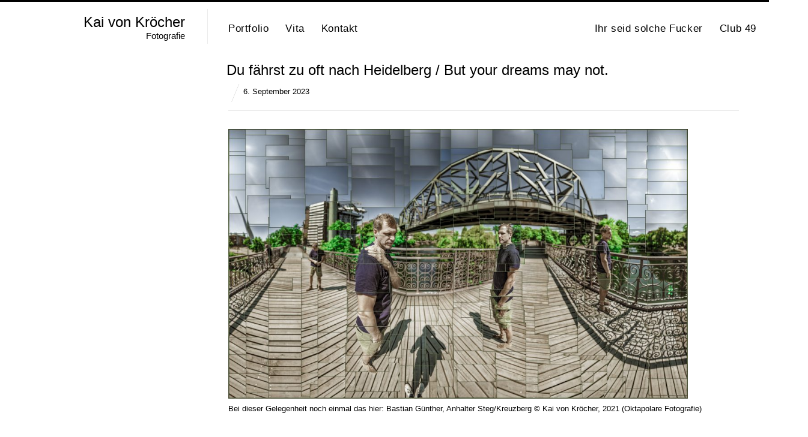

--- FILE ---
content_type: text/html; charset=UTF-8
request_url: https://kaivonkroecher.de/du-faehrst-zu-oft-nach-heidelberg-but-your-dreams-may-not
body_size: 15523
content:
<!DOCTYPE html>
<html lang="de" class="">
<head>
<meta charset="UTF-8" />
<meta name="viewport" content="width=device-width, initial-scale=1, maximum-scale=1, user-scalable=no, viewport-fit=cover" />
<meta http-equiv="X-UA-Compatible" content="IE=Edge,chrome=1">
<title>Du fährst zu oft nach Heidelberg / But your dreams may not. - Kai von Kröcher</title>
<link rel="profile" href="https://gmpg.org/xfn/11" />
<link rel="pingback" href="https://kaivonkroecher.de/xmlrpc.php" />
<link href="https://fonts.googleapis.com/css?family=Roboto:300,400,700" rel="stylesheet">
<!--[if lt IE 9]>
<script src="https://kaivonkroecher.de/wp-content/themes/fluxus/js/html5.js" type="text/javascript"></script>
<link rel="stylesheet" href="https://kaivonkroecher.de/wp-content/themes/fluxus/css/ie.css" type="text/css" media="all" />
<script type="text/javascript">window.oldie = true;</script>
<![endif]-->
<meta name='robots' content='index, follow, max-image-preview:large, max-snippet:-1, max-video-preview:-1' />

	<!-- This site is optimized with the Yoast SEO plugin v26.7 - https://yoast.com/wordpress/plugins/seo/ -->
	<link rel="canonical" href="https://kaivonkroecher.de/du-faehrst-zu-oft-nach-heidelberg-but-your-dreams-may-not" />
	<meta property="og:locale" content="de_DE" />
	<meta property="og:type" content="article" />
	<meta property="og:title" content="Du fährst zu oft nach Heidelberg / But your dreams may not. - Kai von Kröcher" />
	<meta property="og:description" content="&nbsp; Justified, hey hey, all bound for Mu Mu Land. +++ Seit einiger Zeit, Sie ahnen es schon. Seit einiger Zeit führe ich ein geheimes Doppelleben, das mich regelmäßig nach Charlottenburg, äh, führt. Vorgestern am Vormittag, goldene Spätsommersonne über der Spree, zwei schüchterne Viertklässler stellen sich mir in den Weg: &hellip;Continue reading" />
	<meta property="og:url" content="https://kaivonkroecher.de/du-faehrst-zu-oft-nach-heidelberg-but-your-dreams-may-not" />
	<meta property="og:site_name" content="Kai von Kröcher" />
	<meta property="article:published_time" content="2023-09-06T08:51:54+00:00" />
	<meta property="article:modified_time" content="2023-09-07T20:59:01+00:00" />
	<meta name="author" content="katrin" />
	<meta name="twitter:card" content="summary_large_image" />
	<meta name="twitter:label1" content="Verfasst von" />
	<meta name="twitter:data1" content="katrin" />
	<meta name="twitter:label2" content="Geschätzte Lesezeit" />
	<meta name="twitter:data2" content="3 Minuten" />
	<script type="application/ld+json" class="yoast-schema-graph">{"@context":"https://schema.org","@graph":[{"@type":"Article","@id":"https://kaivonkroecher.de/du-faehrst-zu-oft-nach-heidelberg-but-your-dreams-may-not#article","isPartOf":{"@id":"https://kaivonkroecher.de/du-faehrst-zu-oft-nach-heidelberg-but-your-dreams-may-not"},"author":{"name":"katrin","@id":"https://kaivonkroecher.de/#/schema/person/43cb5fc4e426adac17af168c5b7e34e2"},"headline":"Du fährst zu oft nach Heidelberg / But your dreams may not.","datePublished":"2023-09-06T08:51:54+00:00","dateModified":"2023-09-07T20:59:01+00:00","mainEntityOfPage":{"@id":"https://kaivonkroecher.de/du-faehrst-zu-oft-nach-heidelberg-but-your-dreams-may-not"},"wordCount":551,"commentCount":0,"keywords":["Austin","Bastian Günther","Berliner Zeitung","Charlie Watts","charlottenburg","Duales System","Frankfurt am Main","Godehard Giese","Hackney","Hessischer Rundfunk","Indien","Jörg Himstedt","Kerstin Hermes und Julia Menger","lineares Fernsehen","Margarita Broich","Michael Kotschi","Mick Jagger","Olympiastadion Berlin","Peer Steinbrück","radioeins","Rammstein","Row Zero","Russisches Öl","Tatort – Erbarmen","the KLF","The Rolling Stones","Wolfram Koch"],"articleSection":["Uncategorized"],"inLanguage":"de","potentialAction":[{"@type":"CommentAction","name":"Comment","target":["https://kaivonkroecher.de/du-faehrst-zu-oft-nach-heidelberg-but-your-dreams-may-not#respond"]}]},{"@type":"WebPage","@id":"https://kaivonkroecher.de/du-faehrst-zu-oft-nach-heidelberg-but-your-dreams-may-not","url":"https://kaivonkroecher.de/du-faehrst-zu-oft-nach-heidelberg-but-your-dreams-may-not","name":"Du fährst zu oft nach Heidelberg / But your dreams may not. - Kai von Kröcher","isPartOf":{"@id":"https://kaivonkroecher.de/#website"},"datePublished":"2023-09-06T08:51:54+00:00","dateModified":"2023-09-07T20:59:01+00:00","author":{"@id":"https://kaivonkroecher.de/#/schema/person/43cb5fc4e426adac17af168c5b7e34e2"},"breadcrumb":{"@id":"https://kaivonkroecher.de/du-faehrst-zu-oft-nach-heidelberg-but-your-dreams-may-not#breadcrumb"},"inLanguage":"de","potentialAction":[{"@type":"ReadAction","target":["https://kaivonkroecher.de/du-faehrst-zu-oft-nach-heidelberg-but-your-dreams-may-not"]}]},{"@type":"BreadcrumbList","@id":"https://kaivonkroecher.de/du-faehrst-zu-oft-nach-heidelberg-but-your-dreams-may-not#breadcrumb","itemListElement":[{"@type":"ListItem","position":1,"name":"Startseite","item":"https://kaivonkroecher.de/"},{"@type":"ListItem","position":2,"name":"Ihr seid solche Fucker","item":"https://kaivonkroecher.de/ihr-seid-solche-fucker"},{"@type":"ListItem","position":3,"name":"Du fährst zu oft nach Heidelberg / But your dreams may not."}]},{"@type":"WebSite","@id":"https://kaivonkroecher.de/#website","url":"https://kaivonkroecher.de/","name":"Kai von Kröcher","description":"Fotografie","potentialAction":[{"@type":"SearchAction","target":{"@type":"EntryPoint","urlTemplate":"https://kaivonkroecher.de/?s={search_term_string}"},"query-input":{"@type":"PropertyValueSpecification","valueRequired":true,"valueName":"search_term_string"}}],"inLanguage":"de"},{"@type":"Person","@id":"https://kaivonkroecher.de/#/schema/person/43cb5fc4e426adac17af168c5b7e34e2","name":"katrin","image":{"@type":"ImageObject","inLanguage":"de","@id":"https://kaivonkroecher.de/#/schema/person/image/","url":"https://secure.gravatar.com/avatar/c8c077701ab5b6a0e84da02c7a9663443350934cc7b935d0c1e1c891cf1f5e1f?s=96&d=identicon&r=g","contentUrl":"https://secure.gravatar.com/avatar/c8c077701ab5b6a0e84da02c7a9663443350934cc7b935d0c1e1c891cf1f5e1f?s=96&d=identicon&r=g","caption":"katrin"}}]}</script>
	<!-- / Yoast SEO plugin. -->


<link rel='dns-prefetch' href='//static.addtoany.com' />
<link rel="alternate" type="application/rss+xml" title="Kai von Kröcher &raquo; Feed" href="https://kaivonkroecher.de/feed" />
<link rel="alternate" type="application/rss+xml" title="Kai von Kröcher &raquo; Kommentar-Feed" href="https://kaivonkroecher.de/comments/feed" />
<link rel="alternate" type="application/rss+xml" title="Kai von Kröcher &raquo; Du fährst zu oft nach Heidelberg / But your dreams may not.-Kommentar-Feed" href="https://kaivonkroecher.de/du-faehrst-zu-oft-nach-heidelberg-but-your-dreams-may-not/feed" />
<link rel="alternate" title="oEmbed (JSON)" type="application/json+oembed" href="https://kaivonkroecher.de/wp-json/oembed/1.0/embed?url=https%3A%2F%2Fkaivonkroecher.de%2Fdu-faehrst-zu-oft-nach-heidelberg-but-your-dreams-may-not" />
<link rel="alternate" title="oEmbed (XML)" type="text/xml+oembed" href="https://kaivonkroecher.de/wp-json/oembed/1.0/embed?url=https%3A%2F%2Fkaivonkroecher.de%2Fdu-faehrst-zu-oft-nach-heidelberg-but-your-dreams-may-not&#038;format=xml" />
<style id='wp-img-auto-sizes-contain-inline-css' type='text/css'>
img:is([sizes=auto i],[sizes^="auto," i]){contain-intrinsic-size:3000px 1500px}
/*# sourceURL=wp-img-auto-sizes-contain-inline-css */
</style>
<style id='wp-emoji-styles-inline-css' type='text/css'>

	img.wp-smiley, img.emoji {
		display: inline !important;
		border: none !important;
		box-shadow: none !important;
		height: 1em !important;
		width: 1em !important;
		margin: 0 0.07em !important;
		vertical-align: -0.1em !important;
		background: none !important;
		padding: 0 !important;
	}
/*# sourceURL=wp-emoji-styles-inline-css */
</style>
<style id='wp-block-library-inline-css' type='text/css'>
:root{--wp-block-synced-color:#7a00df;--wp-block-synced-color--rgb:122,0,223;--wp-bound-block-color:var(--wp-block-synced-color);--wp-editor-canvas-background:#ddd;--wp-admin-theme-color:#007cba;--wp-admin-theme-color--rgb:0,124,186;--wp-admin-theme-color-darker-10:#006ba1;--wp-admin-theme-color-darker-10--rgb:0,107,160.5;--wp-admin-theme-color-darker-20:#005a87;--wp-admin-theme-color-darker-20--rgb:0,90,135;--wp-admin-border-width-focus:2px}@media (min-resolution:192dpi){:root{--wp-admin-border-width-focus:1.5px}}.wp-element-button{cursor:pointer}:root .has-very-light-gray-background-color{background-color:#eee}:root .has-very-dark-gray-background-color{background-color:#313131}:root .has-very-light-gray-color{color:#eee}:root .has-very-dark-gray-color{color:#313131}:root .has-vivid-green-cyan-to-vivid-cyan-blue-gradient-background{background:linear-gradient(135deg,#00d084,#0693e3)}:root .has-purple-crush-gradient-background{background:linear-gradient(135deg,#34e2e4,#4721fb 50%,#ab1dfe)}:root .has-hazy-dawn-gradient-background{background:linear-gradient(135deg,#faaca8,#dad0ec)}:root .has-subdued-olive-gradient-background{background:linear-gradient(135deg,#fafae1,#67a671)}:root .has-atomic-cream-gradient-background{background:linear-gradient(135deg,#fdd79a,#004a59)}:root .has-nightshade-gradient-background{background:linear-gradient(135deg,#330968,#31cdcf)}:root .has-midnight-gradient-background{background:linear-gradient(135deg,#020381,#2874fc)}:root{--wp--preset--font-size--normal:16px;--wp--preset--font-size--huge:42px}.has-regular-font-size{font-size:1em}.has-larger-font-size{font-size:2.625em}.has-normal-font-size{font-size:var(--wp--preset--font-size--normal)}.has-huge-font-size{font-size:var(--wp--preset--font-size--huge)}.has-text-align-center{text-align:center}.has-text-align-left{text-align:left}.has-text-align-right{text-align:right}.has-fit-text{white-space:nowrap!important}#end-resizable-editor-section{display:none}.aligncenter{clear:both}.items-justified-left{justify-content:flex-start}.items-justified-center{justify-content:center}.items-justified-right{justify-content:flex-end}.items-justified-space-between{justify-content:space-between}.screen-reader-text{border:0;clip-path:inset(50%);height:1px;margin:-1px;overflow:hidden;padding:0;position:absolute;width:1px;word-wrap:normal!important}.screen-reader-text:focus{background-color:#ddd;clip-path:none;color:#444;display:block;font-size:1em;height:auto;left:5px;line-height:normal;padding:15px 23px 14px;text-decoration:none;top:5px;width:auto;z-index:100000}html :where(.has-border-color){border-style:solid}html :where([style*=border-top-color]){border-top-style:solid}html :where([style*=border-right-color]){border-right-style:solid}html :where([style*=border-bottom-color]){border-bottom-style:solid}html :where([style*=border-left-color]){border-left-style:solid}html :where([style*=border-width]){border-style:solid}html :where([style*=border-top-width]){border-top-style:solid}html :where([style*=border-right-width]){border-right-style:solid}html :where([style*=border-bottom-width]){border-bottom-style:solid}html :where([style*=border-left-width]){border-left-style:solid}html :where(img[class*=wp-image-]){height:auto;max-width:100%}:where(figure){margin:0 0 1em}html :where(.is-position-sticky){--wp-admin--admin-bar--position-offset:var(--wp-admin--admin-bar--height,0px)}@media screen and (max-width:600px){html :where(.is-position-sticky){--wp-admin--admin-bar--position-offset:0px}}

/*# sourceURL=wp-block-library-inline-css */
</style><style id='global-styles-inline-css' type='text/css'>
:root{--wp--preset--aspect-ratio--square: 1;--wp--preset--aspect-ratio--4-3: 4/3;--wp--preset--aspect-ratio--3-4: 3/4;--wp--preset--aspect-ratio--3-2: 3/2;--wp--preset--aspect-ratio--2-3: 2/3;--wp--preset--aspect-ratio--16-9: 16/9;--wp--preset--aspect-ratio--9-16: 9/16;--wp--preset--color--black: #000000;--wp--preset--color--cyan-bluish-gray: #abb8c3;--wp--preset--color--white: #ffffff;--wp--preset--color--pale-pink: #f78da7;--wp--preset--color--vivid-red: #cf2e2e;--wp--preset--color--luminous-vivid-orange: #ff6900;--wp--preset--color--luminous-vivid-amber: #fcb900;--wp--preset--color--light-green-cyan: #7bdcb5;--wp--preset--color--vivid-green-cyan: #00d084;--wp--preset--color--pale-cyan-blue: #8ed1fc;--wp--preset--color--vivid-cyan-blue: #0693e3;--wp--preset--color--vivid-purple: #9b51e0;--wp--preset--gradient--vivid-cyan-blue-to-vivid-purple: linear-gradient(135deg,rgb(6,147,227) 0%,rgb(155,81,224) 100%);--wp--preset--gradient--light-green-cyan-to-vivid-green-cyan: linear-gradient(135deg,rgb(122,220,180) 0%,rgb(0,208,130) 100%);--wp--preset--gradient--luminous-vivid-amber-to-luminous-vivid-orange: linear-gradient(135deg,rgb(252,185,0) 0%,rgb(255,105,0) 100%);--wp--preset--gradient--luminous-vivid-orange-to-vivid-red: linear-gradient(135deg,rgb(255,105,0) 0%,rgb(207,46,46) 100%);--wp--preset--gradient--very-light-gray-to-cyan-bluish-gray: linear-gradient(135deg,rgb(238,238,238) 0%,rgb(169,184,195) 100%);--wp--preset--gradient--cool-to-warm-spectrum: linear-gradient(135deg,rgb(74,234,220) 0%,rgb(151,120,209) 20%,rgb(207,42,186) 40%,rgb(238,44,130) 60%,rgb(251,105,98) 80%,rgb(254,248,76) 100%);--wp--preset--gradient--blush-light-purple: linear-gradient(135deg,rgb(255,206,236) 0%,rgb(152,150,240) 100%);--wp--preset--gradient--blush-bordeaux: linear-gradient(135deg,rgb(254,205,165) 0%,rgb(254,45,45) 50%,rgb(107,0,62) 100%);--wp--preset--gradient--luminous-dusk: linear-gradient(135deg,rgb(255,203,112) 0%,rgb(199,81,192) 50%,rgb(65,88,208) 100%);--wp--preset--gradient--pale-ocean: linear-gradient(135deg,rgb(255,245,203) 0%,rgb(182,227,212) 50%,rgb(51,167,181) 100%);--wp--preset--gradient--electric-grass: linear-gradient(135deg,rgb(202,248,128) 0%,rgb(113,206,126) 100%);--wp--preset--gradient--midnight: linear-gradient(135deg,rgb(2,3,129) 0%,rgb(40,116,252) 100%);--wp--preset--font-size--small: 13px;--wp--preset--font-size--medium: 20px;--wp--preset--font-size--large: 36px;--wp--preset--font-size--x-large: 42px;--wp--preset--spacing--20: 0.44rem;--wp--preset--spacing--30: 0.67rem;--wp--preset--spacing--40: 1rem;--wp--preset--spacing--50: 1.5rem;--wp--preset--spacing--60: 2.25rem;--wp--preset--spacing--70: 3.38rem;--wp--preset--spacing--80: 5.06rem;--wp--preset--shadow--natural: 6px 6px 9px rgba(0, 0, 0, 0.2);--wp--preset--shadow--deep: 12px 12px 50px rgba(0, 0, 0, 0.4);--wp--preset--shadow--sharp: 6px 6px 0px rgba(0, 0, 0, 0.2);--wp--preset--shadow--outlined: 6px 6px 0px -3px rgb(255, 255, 255), 6px 6px rgb(0, 0, 0);--wp--preset--shadow--crisp: 6px 6px 0px rgb(0, 0, 0);}:where(.is-layout-flex){gap: 0.5em;}:where(.is-layout-grid){gap: 0.5em;}body .is-layout-flex{display: flex;}.is-layout-flex{flex-wrap: wrap;align-items: center;}.is-layout-flex > :is(*, div){margin: 0;}body .is-layout-grid{display: grid;}.is-layout-grid > :is(*, div){margin: 0;}:where(.wp-block-columns.is-layout-flex){gap: 2em;}:where(.wp-block-columns.is-layout-grid){gap: 2em;}:where(.wp-block-post-template.is-layout-flex){gap: 1.25em;}:where(.wp-block-post-template.is-layout-grid){gap: 1.25em;}.has-black-color{color: var(--wp--preset--color--black) !important;}.has-cyan-bluish-gray-color{color: var(--wp--preset--color--cyan-bluish-gray) !important;}.has-white-color{color: var(--wp--preset--color--white) !important;}.has-pale-pink-color{color: var(--wp--preset--color--pale-pink) !important;}.has-vivid-red-color{color: var(--wp--preset--color--vivid-red) !important;}.has-luminous-vivid-orange-color{color: var(--wp--preset--color--luminous-vivid-orange) !important;}.has-luminous-vivid-amber-color{color: var(--wp--preset--color--luminous-vivid-amber) !important;}.has-light-green-cyan-color{color: var(--wp--preset--color--light-green-cyan) !important;}.has-vivid-green-cyan-color{color: var(--wp--preset--color--vivid-green-cyan) !important;}.has-pale-cyan-blue-color{color: var(--wp--preset--color--pale-cyan-blue) !important;}.has-vivid-cyan-blue-color{color: var(--wp--preset--color--vivid-cyan-blue) !important;}.has-vivid-purple-color{color: var(--wp--preset--color--vivid-purple) !important;}.has-black-background-color{background-color: var(--wp--preset--color--black) !important;}.has-cyan-bluish-gray-background-color{background-color: var(--wp--preset--color--cyan-bluish-gray) !important;}.has-white-background-color{background-color: var(--wp--preset--color--white) !important;}.has-pale-pink-background-color{background-color: var(--wp--preset--color--pale-pink) !important;}.has-vivid-red-background-color{background-color: var(--wp--preset--color--vivid-red) !important;}.has-luminous-vivid-orange-background-color{background-color: var(--wp--preset--color--luminous-vivid-orange) !important;}.has-luminous-vivid-amber-background-color{background-color: var(--wp--preset--color--luminous-vivid-amber) !important;}.has-light-green-cyan-background-color{background-color: var(--wp--preset--color--light-green-cyan) !important;}.has-vivid-green-cyan-background-color{background-color: var(--wp--preset--color--vivid-green-cyan) !important;}.has-pale-cyan-blue-background-color{background-color: var(--wp--preset--color--pale-cyan-blue) !important;}.has-vivid-cyan-blue-background-color{background-color: var(--wp--preset--color--vivid-cyan-blue) !important;}.has-vivid-purple-background-color{background-color: var(--wp--preset--color--vivid-purple) !important;}.has-black-border-color{border-color: var(--wp--preset--color--black) !important;}.has-cyan-bluish-gray-border-color{border-color: var(--wp--preset--color--cyan-bluish-gray) !important;}.has-white-border-color{border-color: var(--wp--preset--color--white) !important;}.has-pale-pink-border-color{border-color: var(--wp--preset--color--pale-pink) !important;}.has-vivid-red-border-color{border-color: var(--wp--preset--color--vivid-red) !important;}.has-luminous-vivid-orange-border-color{border-color: var(--wp--preset--color--luminous-vivid-orange) !important;}.has-luminous-vivid-amber-border-color{border-color: var(--wp--preset--color--luminous-vivid-amber) !important;}.has-light-green-cyan-border-color{border-color: var(--wp--preset--color--light-green-cyan) !important;}.has-vivid-green-cyan-border-color{border-color: var(--wp--preset--color--vivid-green-cyan) !important;}.has-pale-cyan-blue-border-color{border-color: var(--wp--preset--color--pale-cyan-blue) !important;}.has-vivid-cyan-blue-border-color{border-color: var(--wp--preset--color--vivid-cyan-blue) !important;}.has-vivid-purple-border-color{border-color: var(--wp--preset--color--vivid-purple) !important;}.has-vivid-cyan-blue-to-vivid-purple-gradient-background{background: var(--wp--preset--gradient--vivid-cyan-blue-to-vivid-purple) !important;}.has-light-green-cyan-to-vivid-green-cyan-gradient-background{background: var(--wp--preset--gradient--light-green-cyan-to-vivid-green-cyan) !important;}.has-luminous-vivid-amber-to-luminous-vivid-orange-gradient-background{background: var(--wp--preset--gradient--luminous-vivid-amber-to-luminous-vivid-orange) !important;}.has-luminous-vivid-orange-to-vivid-red-gradient-background{background: var(--wp--preset--gradient--luminous-vivid-orange-to-vivid-red) !important;}.has-very-light-gray-to-cyan-bluish-gray-gradient-background{background: var(--wp--preset--gradient--very-light-gray-to-cyan-bluish-gray) !important;}.has-cool-to-warm-spectrum-gradient-background{background: var(--wp--preset--gradient--cool-to-warm-spectrum) !important;}.has-blush-light-purple-gradient-background{background: var(--wp--preset--gradient--blush-light-purple) !important;}.has-blush-bordeaux-gradient-background{background: var(--wp--preset--gradient--blush-bordeaux) !important;}.has-luminous-dusk-gradient-background{background: var(--wp--preset--gradient--luminous-dusk) !important;}.has-pale-ocean-gradient-background{background: var(--wp--preset--gradient--pale-ocean) !important;}.has-electric-grass-gradient-background{background: var(--wp--preset--gradient--electric-grass) !important;}.has-midnight-gradient-background{background: var(--wp--preset--gradient--midnight) !important;}.has-small-font-size{font-size: var(--wp--preset--font-size--small) !important;}.has-medium-font-size{font-size: var(--wp--preset--font-size--medium) !important;}.has-large-font-size{font-size: var(--wp--preset--font-size--large) !important;}.has-x-large-font-size{font-size: var(--wp--preset--font-size--x-large) !important;}
/*# sourceURL=global-styles-inline-css */
</style>

<style id='classic-theme-styles-inline-css' type='text/css'>
/*! This file is auto-generated */
.wp-block-button__link{color:#fff;background-color:#32373c;border-radius:9999px;box-shadow:none;text-decoration:none;padding:calc(.667em + 2px) calc(1.333em + 2px);font-size:1.125em}.wp-block-file__button{background:#32373c;color:#fff;text-decoration:none}
/*# sourceURL=/wp-includes/css/classic-themes.min.css */
</style>
<link rel='stylesheet' id='bb-tcs-editor-style-shared-css' href='https://kaivonkroecher.de/wp-content/themes/fluxus-child/editor-style-shared.css' type='text/css' media='all' />
<link rel='stylesheet' id='cryptx-styles-css' href='https://kaivonkroecher.de/wp-content/plugins/cryptx/css/cryptx.css?ver=6.9' type='text/css' media='all' />
<link rel='stylesheet' id='fluxus-style-css' href='https://kaivonkroecher.de/wp-content/themes/fluxus/style.css?ver=6.9' type='text/css' media='all' />
<link rel='stylesheet' id='child-style-css' href='https://kaivonkroecher.de/wp-content/themes/fluxus-child/style.css?ver=1.0.0' type='text/css' media='all' />
<link rel='stylesheet' id='fluxus-normalize-css' href='https://kaivonkroecher.de/wp-content/themes/fluxus/css/normalize.css?ver=1.0.0' type='text/css' media='all' />
<link rel='stylesheet' id='fluxus-global-css' href='https://kaivonkroecher.de/wp-content/themes/fluxus/css/global.css?ver=1.0.0' type='text/css' media='all' />
<link rel='stylesheet' id='fluxus-icons-css' href='https://kaivonkroecher.de/wp-content/themes/fluxus/css/icomoon.css?ver=1.0.0' type='text/css' media='all' />
<link rel='stylesheet' id='fluxus-responsive-css' href='https://kaivonkroecher.de/wp-content/themes/fluxus/css/responsive.css?ver=1.0.0' type='text/css' media='all' />
<link rel='stylesheet' id='fluxus-customizer-css' href='https://kaivonkroecher.de/wp-content/uploads/fluxus-customize.css?ver=20250622113157' type='text/css' media='all' />
<link rel='stylesheet' id='fluxus-user-css' href='https://kaivonkroecher.de/wp-content/themes/fluxus/user.css?ver=1.0.0' type='text/css' media='all' />
<link rel='stylesheet' id='addtoany-css' href='https://kaivonkroecher.de/wp-content/plugins/add-to-any/addtoany.min.css?ver=1.16' type='text/css' media='all' />
<script type="text/javascript" id="addtoany-core-js-before">
/* <![CDATA[ */
window.a2a_config=window.a2a_config||{};a2a_config.callbacks=[];a2a_config.overlays=[];a2a_config.templates={};a2a_localize = {
	Share: "Teilen",
	Save: "Speichern",
	Subscribe: "Abonnieren",
	Email: "E-Mail",
	Bookmark: "Lesezeichen",
	ShowAll: "Alle anzeigen",
	ShowLess: "Weniger anzeigen",
	FindServices: "Dienst(e) suchen",
	FindAnyServiceToAddTo: "Um weitere Dienste ergänzen",
	PoweredBy: "Präsentiert von",
	ShareViaEmail: "Teilen via E-Mail",
	SubscribeViaEmail: "Via E-Mail abonnieren",
	BookmarkInYourBrowser: "Lesezeichen in deinem Browser",
	BookmarkInstructions: "Drücke Ctrl+D oder \u2318+D um diese Seite bei den Lesenzeichen zu speichern.",
	AddToYourFavorites: "Zu deinen Favoriten hinzufügen",
	SendFromWebOrProgram: "Senden von jeder E-Mail Adresse oder E-Mail-Programm",
	EmailProgram: "E-Mail-Programm",
	More: "Mehr&#8230;",
	ThanksForSharing: "Thanks for sharing!",
	ThanksForFollowing: "Thanks for following!"
};

a2a_config.icon_color="#2a2a2a";
a2a_config.prioritize = ["copy_link", "facebook", "pinterest", "twitter", "email", "whatsapp" ];
//a2a_config.exclude_services = ["myspace", "linkedin", "whatsapp"];

//# sourceURL=addtoany-core-js-before
/* ]]> */
</script>
<script type="text/javascript" defer src="https://static.addtoany.com/menu/page.js" id="addtoany-core-js"></script>
<script type="text/javascript" src="https://kaivonkroecher.de/wp-includes/js/jquery/jquery.min.js?ver=3.7.1" id="jquery-core-js"></script>
<script type="text/javascript" src="https://kaivonkroecher.de/wp-includes/js/jquery/jquery-migrate.min.js?ver=3.4.1" id="jquery-migrate-js"></script>
<script type="text/javascript" defer src="https://kaivonkroecher.de/wp-content/plugins/add-to-any/addtoany.min.js?ver=1.1" id="addtoany-jquery-js"></script>
<script type="text/javascript" src="https://kaivonkroecher.de/wp-content/plugins/google-analyticator/external-tracking.min.js?ver=6.5.7" id="ga-external-tracking-js"></script>
<link rel="https://api.w.org/" href="https://kaivonkroecher.de/wp-json/" /><link rel="alternate" title="JSON" type="application/json" href="https://kaivonkroecher.de/wp-json/wp/v2/posts/13620" /><link rel="EditURI" type="application/rsd+xml" title="RSD" href="https://kaivonkroecher.de/xmlrpc.php?rsd" />
<meta name="generator" content="WordPress 6.9" />
<link rel='shortlink' href='https://kaivonkroecher.de/?p=13620' />
<script type="text/javascript">
(function(url){
	if(/(?:Chrome\/26\.0\.1410\.63 Safari\/537\.31|WordfenceTestMonBot)/.test(navigator.userAgent)){ return; }
	var addEvent = function(evt, handler) {
		if (window.addEventListener) {
			document.addEventListener(evt, handler, false);
		} else if (window.attachEvent) {
			document.attachEvent('on' + evt, handler);
		}
	};
	var removeEvent = function(evt, handler) {
		if (window.removeEventListener) {
			document.removeEventListener(evt, handler, false);
		} else if (window.detachEvent) {
			document.detachEvent('on' + evt, handler);
		}
	};
	var evts = 'contextmenu dblclick drag dragend dragenter dragleave dragover dragstart drop keydown keypress keyup mousedown mousemove mouseout mouseover mouseup mousewheel scroll'.split(' ');
	var logHuman = function() {
		if (window.wfLogHumanRan) { return; }
		window.wfLogHumanRan = true;
		var wfscr = document.createElement('script');
		wfscr.type = 'text/javascript';
		wfscr.async = true;
		wfscr.src = url + '&r=' + Math.random();
		(document.getElementsByTagName('head')[0]||document.getElementsByTagName('body')[0]).appendChild(wfscr);
		for (var i = 0; i < evts.length; i++) {
			removeEvent(evts[i], logHuman);
		}
	};
	for (var i = 0; i < evts.length; i++) {
		addEvent(evts[i], logHuman);
	}
})('//kaivonkroecher.de/?wordfence_lh=1&hid=E06845EEBE6B6B6275739D3DE0DA8685');
</script>
        <script type="text/javascript">
            var jQueryMigrateHelperHasSentDowngrade = false;

			window.onerror = function( msg, url, line, col, error ) {
				// Break out early, do not processing if a downgrade reqeust was already sent.
				if ( jQueryMigrateHelperHasSentDowngrade ) {
					return true;
                }

				var xhr = new XMLHttpRequest();
				var nonce = '7ffcbbc230';
				var jQueryFunctions = [
					'andSelf',
					'browser',
					'live',
					'boxModel',
					'support.boxModel',
					'size',
					'swap',
					'clean',
					'sub',
                ];
				var match_pattern = /\)\.(.+?) is not a function/;
                var erroredFunction = msg.match( match_pattern );

                // If there was no matching functions, do not try to downgrade.
                if ( null === erroredFunction || typeof erroredFunction !== 'object' || typeof erroredFunction[1] === "undefined" || -1 === jQueryFunctions.indexOf( erroredFunction[1] ) ) {
                    return true;
                }

                // Set that we've now attempted a downgrade request.
                jQueryMigrateHelperHasSentDowngrade = true;

				xhr.open( 'POST', 'https://kaivonkroecher.de/wp-admin/admin-ajax.php' );
				xhr.setRequestHeader( 'Content-Type', 'application/x-www-form-urlencoded' );
				xhr.onload = function () {
					var response,
                        reload = false;

					if ( 200 === xhr.status ) {
                        try {
                        	response = JSON.parse( xhr.response );

                        	reload = response.data.reload;
                        } catch ( e ) {
                        	reload = false;
                        }
                    }

					// Automatically reload the page if a deprecation caused an automatic downgrade, ensure visitors get the best possible experience.
					if ( reload ) {
						location.reload();
                    }
				};

				xhr.send( encodeURI( 'action=jquery-migrate-downgrade-version&_wpnonce=' + nonce ) );

				// Suppress error alerts in older browsers
				return true;
			}
        </script>

		<meta property="og:description" content="Ihre erste Adresse, wenn es um professionelle Fotografie geht." />
<!-- Google Analytics Tracking by Google Analyticator 6.5.7 -->
<script type="text/javascript">
    var analyticsFileTypes = [];
    var analyticsSnippet = 'disabled';
    var analyticsEventTracking = 'enabled';
</script>
<script type="text/javascript">
	(function(i,s,o,g,r,a,m){i['GoogleAnalyticsObject']=r;i[r]=i[r]||function(){
	(i[r].q=i[r].q||[]).push(arguments)},i[r].l=1*new Date();a=s.createElement(o),
	m=s.getElementsByTagName(o)[0];a.async=1;a.src=g;m.parentNode.insertBefore(a,m)
	})(window,document,'script','//www.google-analytics.com/analytics.js','ga');
	ga('create', 'UA-130103707-1', 'auto');

	ga('set', 'anonymizeIp', true);
 
	ga('send', 'pageview');
</script>
</head>

<body data-rsssl=1 class="wp-singular post-template-default single single-post postid-13620 single-format-standard wp-theme-fluxus wp-child-theme-fluxus-child">

<div id="page-wrapper">

  <header id="header" class="clearfix">
    <hgroup>
      <h2 class="site-title">
        <a href="https://kaivonkroecher.de/" title="Kai von Kröcher" rel="home">Kai von Kröcher        </a>
      </h2>
                <h2 class="site-description">Fotografie</h2>    </hgroup>

    <div class="site-navigation" data-image="">
      <nav class="primary-navigation"><ul id="menu-hauptnavigation" class="menu"><li id="menu-item-41" class="menu-item menu-item-type-post_type menu-item-object-page menu-item-41"><a href="https://kaivonkroecher.de/startseite">Portfolio</a></li>
<li id="menu-item-35" class="menu-item menu-item-type-post_type menu-item-object-page menu-item-35"><a href="https://kaivonkroecher.de/ueber">Vita</a></li>
<li id="menu-item-25" class="menu-item menu-item-type-post_type menu-item-object-page menu-item-25"><a href="https://kaivonkroecher.de/kontakt">Kontakt</a></li>
</ul></nav><nav class="secondary-navigation"><ul id="menu-nebennavigation" class="menu"><li id="menu-item-183" class="menu-item menu-item-type-post_type menu-item-object-page current_page_parent active menu-item-183"><a href="https://kaivonkroecher.de/ihr-seid-solche-fucker">Ihr seid solche Fucker</a></li>
<li id="menu-item-39" class="menu-item menu-item-type-custom menu-item-object-custom menu-item-39"><a target="_blank" href="http://club49-berlin.blogspot.com/">Club 49</a></li>
</ul></nav>    </div>
  </header>
  <div id="main" class="site site-with-sidebar">

	<div id="content" class="site-content"><article id="post-13620" class="post-13620 post type-post status-publish format-standard hentry category-uncategorized tag-austin tag-bastian-guenther tag-berliner-zeitung tag-charlie-watts tag-charlottenburg tag-duales-system tag-frankfurt-am-main tag-godehard-giese tag-hackney tag-hessischer-rundfunk tag-indien tag-joerg-himstedt tag-kerstin-hermes-und-julia-menger tag-lineares-fernsehen tag-margarita-broich tag-michael-kotschi tag-mick-jagger tag-olympiastadion-berlin tag-peer-steinbrueck tag-radioeins tag-rammstein tag-row-zero tag-russisches-oel tag-tatort-erbarmen tag-the-klf tag-the-rolling-stones tag-wolfram-koch post-without-featured-image">
			<header class="entry-header">			<h1 class="entry-title">
				Du fährst zu oft nach Heidelberg / But your dreams may not.			</h1>
			<div class="entry-meta">
				<span class="byline"> by <span class="author vcard"><a class="url fn n" href="https://kaivonkroecher.de/author/katrin" title="View all posts by katrin" rel="author">katrin</a></span></span><time class="entry-date" datetime="2023-09-06T08:51:54+00:00" pubdate>6. September 2023</time>			</div>

		</header>
	
	<div class="entry-content">
		<div id="attachment_13643" class="wp-caption alignnone"><img fetchpriority="high" decoding="async" class="wp-image-13643" src="https://kaivonkroecher.de/wp-content/uploads/2023/09/Oktapolaris-Bastian-Guenther-6.7.-Anhalter-Steg-mit-Raendern-Basisversion-3-FLACH-1-Schatten-CamRaw3-Modern03-©-Kai-von-Kroecher-2021-300x177.jpg" alt="" width="780" height="459" srcset="https://kaivonkroecher.de/wp-content/uploads/2023/09/Oktapolaris-Bastian-Guenther-6.7.-Anhalter-Steg-mit-Raendern-Basisversion-3-FLACH-1-Schatten-CamRaw3-Modern03-©-Kai-von-Kroecher-2021-300x177.jpg 300w, https://kaivonkroecher.de/wp-content/uploads/2023/09/Oktapolaris-Bastian-Guenther-6.7.-Anhalter-Steg-mit-Raendern-Basisversion-3-FLACH-1-Schatten-CamRaw3-Modern03-©-Kai-von-Kroecher-2021-1024x603.jpg 1024w, https://kaivonkroecher.de/wp-content/uploads/2023/09/Oktapolaris-Bastian-Guenther-6.7.-Anhalter-Steg-mit-Raendern-Basisversion-3-FLACH-1-Schatten-CamRaw3-Modern03-©-Kai-von-Kroecher-2021-768x452.jpg 768w, https://kaivonkroecher.de/wp-content/uploads/2023/09/Oktapolaris-Bastian-Guenther-6.7.-Anhalter-Steg-mit-Raendern-Basisversion-3-FLACH-1-Schatten-CamRaw3-Modern03-©-Kai-von-Kroecher-2021-1536x904.jpg 1536w, https://kaivonkroecher.de/wp-content/uploads/2023/09/Oktapolaris-Bastian-Guenther-6.7.-Anhalter-Steg-mit-Raendern-Basisversion-3-FLACH-1-Schatten-CamRaw3-Modern03-©-Kai-von-Kroecher-2021-2048x1206.jpg 2048w, https://kaivonkroecher.de/wp-content/uploads/2023/09/Oktapolaris-Bastian-Guenther-6.7.-Anhalter-Steg-mit-Raendern-Basisversion-3-FLACH-1-Schatten-CamRaw3-Modern03-©-Kai-von-Kroecher-2021-220x130.jpg 220w, https://kaivonkroecher.de/wp-content/uploads/2023/09/Oktapolaris-Bastian-Guenther-6.7.-Anhalter-Steg-mit-Raendern-Basisversion-3-FLACH-1-Schatten-CamRaw3-Modern03-©-Kai-von-Kroecher-2021-557x328.jpg 557w, https://kaivonkroecher.de/wp-content/uploads/2023/09/Oktapolaris-Bastian-Guenther-6.7.-Anhalter-Steg-mit-Raendern-Basisversion-3-FLACH-1-Schatten-CamRaw3-Modern03-©-Kai-von-Kroecher-2021-1114x656.jpg 1114w, https://kaivonkroecher.de/wp-content/uploads/2023/09/Oktapolaris-Bastian-Guenther-6.7.-Anhalter-Steg-mit-Raendern-Basisversion-3-FLACH-1-Schatten-CamRaw3-Modern03-©-Kai-von-Kroecher-2021-1920x1130.jpg 1920w" sizes="(max-width: 780px) 100vw, 780px" /><p class="wp-caption-text">Bei dieser Gelegenheit noch einmal das hier: Bastian Günther, Anhalter Steg/Kreuzberg © Kai von Kröcher, 2021 (Oktapolare Fotografie)</p></div>
<p>&nbsp;</p>
<p><em>Justified, hey hey, all bound for Mu Mu Land</em>. +++ Seit einiger Zeit, Sie ahnen es schon. Seit einiger Zeit führe ich ein geheimes Doppelleben, das mich regelmäßig nach Charlottenburg, äh, führt. Vorgestern am Vormittag, goldene Spätsommersonne über der Spree, zwei schüchterne Viertklässler stellen sich mir in den Weg: &#8222;Haben Sie kurz einen Moment Zeit?&#8220; Hatte ich eigentlich <em>nicht</em>, doch die Jungs waren sehr höflich. &#8222;Es geht auch sehr schnell, nur eine Umfrage für die Schule: &#8218;Was sehen Sie als die größte Herausforderung in Ihrem Leben?'&#8220; +++ Dass Indiens Abhängigkeit von russischem Öl künftig abnehmen wird, davon berichtet die Berliner Zeitung in ihrer Online-Ausgabe vom vergangenen Freitag: &#8222;Indiens Ölminister Hardeep Puri prognostiziert nun, dass die Abhängigkeit seines Landes von russischem Öl abnehmen werde. &#8218;Unsere Abhängigkeit von russischem Öl wird stark abnehmen&#8216;, sagte der indische Politiker in einem Bloomberg-Interview.&#8220; +++ Wo die Kultur neuerdings hier doch auffallend kurz kommt: Kürzlich kriegte ich Post aus Austin/Texas. Regisseur Bastian Günther schreibt, sein neuer Tatort aus Frankfurt laufe kommenden Sonntag im linearen TV um 20:15 Uhr. Den Namen der Folge weiß ich nicht, aber soweit ich mich erinnere, wird es der letzte Auftritt von Brix und Janneke als Ermittlerteam sein. Hinter der Sache verbirgt sich allerdings noch eine weitere tragische Fahrradketten*-Geschichte, wie einzig am Ende das Leben sie schreibt: Ursprünglich nämlich hatte der Autor dieser Zeilen hier, Ihr alter Kupferstecher also. Der hatte beim Dreh in Frankfurt am Main wieder die Standfotos schießen sollen, so hatten wir uns das gedacht. Statt aus Berlin nun aber immerzu einen alten Zausel einfliegen und unterbringen zu müssen, entschied sich die Produktionsfirma dann letztlich für die kostengünstigere Variante und nahm einen Fotografen aus Hessen. +++ Lange keine, wie hieß das noch mal? Wenn zwei Dinge zufällig gleichzeitig geschehen, die irgendeine geheimnisvolle Verbindung haben? Duales System? Kurz vorm Aufwachen jedenfalls heute am Morgen. Ich habe geträumt, was ich in abgewandelter Form häufiger träume: Ich war Mitglied der Rolling Stones und es war wenige Minuten vor Auftritt im Berliner Olympiastadion. Charlie Watts lebte noch, ich trug eine Art rotgestreiften Pyjama aus Seide. Ich hampelte mich backstage etwas warm, wackelte mit dem Hintern, ich war Mick Jagger. Das merkwürdige allerdings: wir würden an diesem Abend ausschließlich Rammstein-Songs spielen – Row Zero, you know. Eröffnen aber wollten wir die Show eigenartigerweise mit <em>Justified &amp; Ancient</em> von The KLF! +++ Und was passiert, als ich kurz nach neun heute früh den Haussender im Radio einschalte? Die Moderatorinnen erzählen, am heutigen Mittwoch werde in Hackney (London) das erste reguläre Studio-Album der Rolling Stones seit achtzehn (!) Jahren vorgestellt.</p>
<p>&nbsp;</p>
<p><span class="smalltext" style="font-size: 1.2rem;">Überschrift inspired by: Du fährst zu oft nach Heidelberg (Erzählung) © Heinrich Böll, 1977</span></p>
<p><span class="smalltext" style="font-size: 1.2rem;">Überschrift also inspired by: Father and Son © Cat Stevens, 1970</span></p>
<p><span class="smalltext" style="font-size: 1.2rem;">Lyrics: Justified &amp; Ancient © The KLF, 1991</span></p>
<p><span class="smalltext" style="font-size: 1.2rem;">Tatort – Erbarmen © Bastian Günther (Drehbuch, Regie)/Michael Kotschi (Kamera)/Hessischer Rundfunk, 2023</span></p>
<p><span class="smalltext" style="font-size: 1.2rem;">* &#8222;Hätte, hätte, Fahrradkette&#8220; (Zitat) © Peer Steinbrück, 2013 (ist das nicht schon viel länger her?)</span></p>
<p>&nbsp;</p>
<div class="addtoany_share_save_container addtoany_content addtoany_content_bottom"><div class="a2a_kit a2a_kit_size_18 addtoany_list" data-a2a-url="https://kaivonkroecher.de/du-faehrst-zu-oft-nach-heidelberg-but-your-dreams-may-not" data-a2a-title="Du fährst zu oft nach Heidelberg / But your dreams may not."><a class="a2a_dd addtoany_no_icon addtoany_share_save addtoany_share" href="https://www.addtoany.com/share">Share</a></div></div>		<div class="entry-navigation"><div class="entry-tags post-tags"><h3>tagged with</h3>        <a href="https://kaivonkroecher.de/tag/austin"><b class="hash">#</b>Austin</a>        <a href="https://kaivonkroecher.de/tag/bastian-guenther"><b class="hash">#</b>Bastian Günther</a>        <a href="https://kaivonkroecher.de/tag/berliner-zeitung"><b class="hash">#</b>Berliner Zeitung</a>        <a href="https://kaivonkroecher.de/tag/charlie-watts"><b class="hash">#</b>Charlie Watts</a>        <a href="https://kaivonkroecher.de/tag/charlottenburg"><b class="hash">#</b>charlottenburg</a>        <a href="https://kaivonkroecher.de/tag/duales-system"><b class="hash">#</b>Duales System</a>        <a href="https://kaivonkroecher.de/tag/frankfurt-am-main"><b class="hash">#</b>Frankfurt am Main</a>        <a href="https://kaivonkroecher.de/tag/godehard-giese"><b class="hash">#</b>Godehard Giese</a>        <a href="https://kaivonkroecher.de/tag/hackney"><b class="hash">#</b>Hackney</a>        <a href="https://kaivonkroecher.de/tag/hessischer-rundfunk"><b class="hash">#</b>Hessischer Rundfunk</a>        <a href="https://kaivonkroecher.de/tag/indien"><b class="hash">#</b>Indien</a>        <a href="https://kaivonkroecher.de/tag/joerg-himstedt"><b class="hash">#</b>Jörg Himstedt</a>        <a href="https://kaivonkroecher.de/tag/kerstin-hermes-und-julia-menger"><b class="hash">#</b>Kerstin Hermes und Julia Menger</a>        <a href="https://kaivonkroecher.de/tag/lineares-fernsehen"><b class="hash">#</b>lineares Fernsehen</a>        <a href="https://kaivonkroecher.de/tag/margarita-broich"><b class="hash">#</b>Margarita Broich</a>        <a href="https://kaivonkroecher.de/tag/michael-kotschi"><b class="hash">#</b>Michael Kotschi</a>        <a href="https://kaivonkroecher.de/tag/mick-jagger"><b class="hash">#</b>Mick Jagger</a>        <a href="https://kaivonkroecher.de/tag/olympiastadion-berlin"><b class="hash">#</b>Olympiastadion Berlin</a>        <a href="https://kaivonkroecher.de/tag/peer-steinbrueck"><b class="hash">#</b>Peer Steinbrück</a>        <a href="https://kaivonkroecher.de/tag/radioeins"><b class="hash">#</b>radioeins</a>        <a href="https://kaivonkroecher.de/tag/rammstein"><b class="hash">#</b>Rammstein</a>        <a href="https://kaivonkroecher.de/tag/row-zero"><b class="hash">#</b>Row Zero</a>        <a href="https://kaivonkroecher.de/tag/russisches-oel"><b class="hash">#</b>Russisches Öl</a>        <a href="https://kaivonkroecher.de/tag/tatort-erbarmen"><b class="hash">#</b>Tatort – Erbarmen</a>        <a href="https://kaivonkroecher.de/tag/the-klf"><b class="hash">#</b>the KLF</a>        <a href="https://kaivonkroecher.de/tag/the-rolling-stones"><b class="hash">#</b>The Rolling Stones</a>        <a href="https://kaivonkroecher.de/tag/wolfram-koch"><b class="hash">#</b>Wolfram Koch</a></div>	<nav class="post-navigation">

		<h3>Further reading</h3>

					<a class="button-minimal button-icon-right icon-chevron-right nav-previous" href="https://kaivonkroecher.de/what-is-it-about-me-da-kam-mal-einer-an-und-meinte-biste-nicht">
				Older post			</a>			<a class="button-minimal button-icon-left icon-chevron-left nav-next" href="https://kaivonkroecher.de/kannawoniwasein-moves-like-jagger">
				Newer post			</a>	</nav>		</div>
			</div>

</article>

	<div id="comments" class="comments-area">

	
	
		<div id="respond" class="comment-respond">
		<h3 id="reply-title" class="comment-reply-title">Schreibe einen Kommentar <small><a rel="nofollow" id="cancel-comment-reply-link" href="/du-faehrst-zu-oft-nach-heidelberg-but-your-dreams-may-not#respond" style="display:none;">Antwort abbrechen</a></small></h3><p class="must-log-in">Du musst <a href="https://kaivonkroecher.de/wp-login.php?redirect_to=https%3A%2F%2Fkaivonkroecher.de%2Fdu-faehrst-zu-oft-nach-heidelberg-but-your-dreams-may-not">angemeldet</a> sein, um einen Kommentar abzugeben.</p>	</div><!-- #respond -->
	
</div>
	</div>

	<div class="sidebar sidebar-post widget-area"></div>

</div>

    <div class="site-footer-push"></div>
</div>
<footer class="site-footer">
        <div class="footer-links">
        <nav class="footer-navigation"><ul id="menu-footer-navigation" class="menu"><li id="menu-item-32" class="menu-item menu-item-type-post_type menu-item-object-page menu-item-32"><a href="https://kaivonkroecher.de/impressum">Impressum</a></li>
<li id="menu-item-33" class="menu-item menu-item-type-post_type menu-item-object-page menu-item-33"><a href="https://kaivonkroecher.de/kontakt">Kontakt</a></li>
<li id="menu-item-34" class="menu-item menu-item-type-post_type menu-item-object-page menu-item-privacy-policy menu-item-34"><a rel="privacy-policy" href="https://kaivonkroecher.de/datenschutz">Datenschutzerklärung</a></li>
</ul></nav>            <div class="credits">© Kai von Kröcher, Berlin</div>    </div>
    <div class="nav-tip js-nav-tip">
        Use arrows <button type="button" class="nav-tip__button nav-tip__button--prev button icon-chevron-small-left js-nav-tip__prev"></button><button type="button" class="nav-tip__button nav-tip__button--next button icon-chevron-small-right js-nav-tip__next"></button> for navigation    </div>
    </footer>
<script type="speculationrules">
{"prefetch":[{"source":"document","where":{"and":[{"href_matches":"/*"},{"not":{"href_matches":["/wp-*.php","/wp-admin/*","/wp-content/uploads/*","/wp-content/*","/wp-content/plugins/*","/wp-content/themes/fluxus-child/*","/wp-content/themes/fluxus/*","/*\\?(.+)"]}},{"not":{"selector_matches":"a[rel~=\"nofollow\"]"}},{"not":{"selector_matches":".no-prefetch, .no-prefetch a"}}]},"eagerness":"conservative"}]}
</script>
<script type="text/javascript" src="https://kaivonkroecher.de/wp-content/plugins/cryptx/js/cryptx.min.js?ver=6.9" id="cryptx-js-js"></script>
<script type="text/javascript" src="https://kaivonkroecher.de/wp-content/themes/fluxus/js/jquery.tinyscrollbar.js?ver=1.0.0" id="tinyscrollbar-js"></script>
<script type="text/javascript" src="https://kaivonkroecher.de/wp-content/themes/fluxus/js/jquery.sharrre.js?ver=1.0.0" id="sharrre-js"></script>
<script type="text/javascript" src="https://kaivonkroecher.de/wp-content/themes/fluxus/js/helpers.js?ver=1.0.0" id="fluxus-helpers-js"></script>
<script type="text/javascript" src="https://kaivonkroecher.de/wp-content/themes/fluxus/js/normalize-wheel.js?ver=1.0.0" id="normalize-wheel-js"></script>
<script type="text/javascript" src="https://kaivonkroecher.de/wp-includes/js/underscore.min.js?ver=1.13.7" id="underscore-js"></script>
<script type="text/javascript" src="https://kaivonkroecher.de/wp-content/themes/fluxus/js/utils.js?ver=1.0.0" id="fluxus-utils-js"></script>
<script type="text/javascript" src="https://kaivonkroecher.de/wp-content/themes/fluxus/js/jquery.fluxus-grid.js?ver=1.0.0" id="fluxus-grid-js"></script>
<script type="text/javascript" src="https://kaivonkroecher.de/wp-content/themes/fluxus/js/jquery.reveal.js?ver=1.0.0" id="fluxus-reveal-js"></script>
<script type="text/javascript" src="https://kaivonkroecher.de/wp-content/themes/fluxus/js/jquery.fluxus-lightbox.js?ver=1.0.0" id="fluxus-lightbox-js"></script>
<script type="text/javascript" src="https://kaivonkroecher.de/wp-content/themes/fluxus/js/libs/iscroll.js?ver=1.0.0" id="iscroll-js"></script>
<script type="text/javascript" src="https://kaivonkroecher.de/wp-content/themes/fluxus/js/burger-menu.js?ver=1.0.0" id="burger-menu-js"></script>
<script type="text/javascript" src="https://kaivonkroecher.de/wp-content/themes/fluxus/js/fastclick.js?ver=1.0.0" id="fastclick-js"></script>
<script type="text/javascript" src="https://kaivonkroecher.de/wp-content/themes/fluxus/js/main.js?ver=1.0.0" id="fluxus-js"></script>
<script type="text/javascript" src="https://kaivonkroecher.de/wp-content/themes/fluxus/js/user.js?ver=1.0.0" id="fluxus-user-js"></script>
<script type="text/javascript" src="https://kaivonkroecher.de/wp-includes/js/comment-reply.min.js?ver=6.9" id="comment-reply-js" async="async" data-wp-strategy="async" fetchpriority="low"></script>
<script id="wp-emoji-settings" type="application/json">
{"baseUrl":"https://s.w.org/images/core/emoji/17.0.2/72x72/","ext":".png","svgUrl":"https://s.w.org/images/core/emoji/17.0.2/svg/","svgExt":".svg","source":{"concatemoji":"https://kaivonkroecher.de/wp-includes/js/wp-emoji-release.min.js?ver=6.9"}}
</script>
<script type="module">
/* <![CDATA[ */
/*! This file is auto-generated */
const a=JSON.parse(document.getElementById("wp-emoji-settings").textContent),o=(window._wpemojiSettings=a,"wpEmojiSettingsSupports"),s=["flag","emoji"];function i(e){try{var t={supportTests:e,timestamp:(new Date).valueOf()};sessionStorage.setItem(o,JSON.stringify(t))}catch(e){}}function c(e,t,n){e.clearRect(0,0,e.canvas.width,e.canvas.height),e.fillText(t,0,0);t=new Uint32Array(e.getImageData(0,0,e.canvas.width,e.canvas.height).data);e.clearRect(0,0,e.canvas.width,e.canvas.height),e.fillText(n,0,0);const a=new Uint32Array(e.getImageData(0,0,e.canvas.width,e.canvas.height).data);return t.every((e,t)=>e===a[t])}function p(e,t){e.clearRect(0,0,e.canvas.width,e.canvas.height),e.fillText(t,0,0);var n=e.getImageData(16,16,1,1);for(let e=0;e<n.data.length;e++)if(0!==n.data[e])return!1;return!0}function u(e,t,n,a){switch(t){case"flag":return n(e,"\ud83c\udff3\ufe0f\u200d\u26a7\ufe0f","\ud83c\udff3\ufe0f\u200b\u26a7\ufe0f")?!1:!n(e,"\ud83c\udde8\ud83c\uddf6","\ud83c\udde8\u200b\ud83c\uddf6")&&!n(e,"\ud83c\udff4\udb40\udc67\udb40\udc62\udb40\udc65\udb40\udc6e\udb40\udc67\udb40\udc7f","\ud83c\udff4\u200b\udb40\udc67\u200b\udb40\udc62\u200b\udb40\udc65\u200b\udb40\udc6e\u200b\udb40\udc67\u200b\udb40\udc7f");case"emoji":return!a(e,"\ud83e\u1fac8")}return!1}function f(e,t,n,a){let r;const o=(r="undefined"!=typeof WorkerGlobalScope&&self instanceof WorkerGlobalScope?new OffscreenCanvas(300,150):document.createElement("canvas")).getContext("2d",{willReadFrequently:!0}),s=(o.textBaseline="top",o.font="600 32px Arial",{});return e.forEach(e=>{s[e]=t(o,e,n,a)}),s}function r(e){var t=document.createElement("script");t.src=e,t.defer=!0,document.head.appendChild(t)}a.supports={everything:!0,everythingExceptFlag:!0},new Promise(t=>{let n=function(){try{var e=JSON.parse(sessionStorage.getItem(o));if("object"==typeof e&&"number"==typeof e.timestamp&&(new Date).valueOf()<e.timestamp+604800&&"object"==typeof e.supportTests)return e.supportTests}catch(e){}return null}();if(!n){if("undefined"!=typeof Worker&&"undefined"!=typeof OffscreenCanvas&&"undefined"!=typeof URL&&URL.createObjectURL&&"undefined"!=typeof Blob)try{var e="postMessage("+f.toString()+"("+[JSON.stringify(s),u.toString(),c.toString(),p.toString()].join(",")+"));",a=new Blob([e],{type:"text/javascript"});const r=new Worker(URL.createObjectURL(a),{name:"wpTestEmojiSupports"});return void(r.onmessage=e=>{i(n=e.data),r.terminate(),t(n)})}catch(e){}i(n=f(s,u,c,p))}t(n)}).then(e=>{for(const n in e)a.supports[n]=e[n],a.supports.everything=a.supports.everything&&a.supports[n],"flag"!==n&&(a.supports.everythingExceptFlag=a.supports.everythingExceptFlag&&a.supports[n]);var t;a.supports.everythingExceptFlag=a.supports.everythingExceptFlag&&!a.supports.flag,a.supports.everything||((t=a.source||{}).concatemoji?r(t.concatemoji):t.wpemoji&&t.twemoji&&(r(t.twemoji),r(t.wpemoji)))});
//# sourceURL=https://kaivonkroecher.de/wp-includes/js/wp-emoji-loader.min.js
/* ]]> */
</script>
</body>
</html>